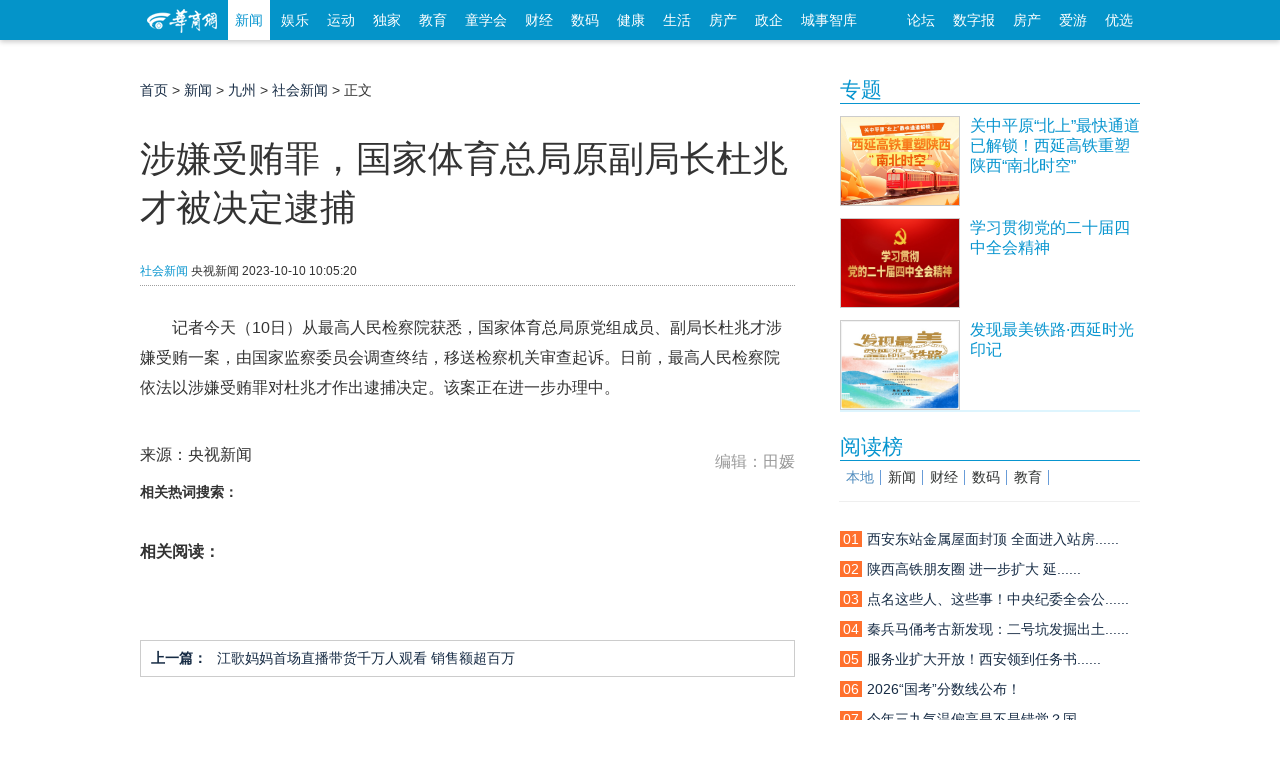

--- FILE ---
content_type: text/html; charset=utf-8
request_url: https://news.hsw.cn/system/2023/1010/1676304.shtml
body_size: 29670
content:
<!doctype html>
<html class="no-js">
<head>
<meta charset="utf-8">
<meta http-equiv="X-UA-Compatible" content="IE=edge">
<title>涉嫌受贿罪，国家体育总局原副局长杜兆才被决定逮捕-社会新闻_华商网新闻</title>
<meta name="keywords" content="华商网,华商报,陕西,西安,西部网,陕西新闻,西安新闻,陕西论坛,陕西生活,民生新闻">
<meta name="description" content="记者今天（10日）从最高人民检察院获悉，国家体育总局原党组成员、副局长杜兆才涉嫌受贿一案，由国家监察委员会调查终结，移送检察机关审查起诉。日前，最高人民检察院依">
<meta name="applicable-device" content="pc">
<link rel="stylesheet" href="https://css.myhsw.cn/news/css/add.css" type="text/css">
<script src="//static.hsw.cn/b/js/jquery.js"></script>
<link rel="stylesheet" href="//static.hsw.cn/b/css/assets/css/common.css"/>
<link rel="stylesheet" href="//css.myhsw.cn/auto/css/content.css"/>
<link href="https://static.hsw.cn/b/images/m/logo/apple-touch-icon-16x16-precomposed.ico" rel="shortcut icon"></head>
<body class="showcontent">
<header>
<div class="navBetaInner">
<div class="mainNav">
<div class="fl">
<a class="miniLogo" href="https://www.hsw.cn/" target="_blank">
<img src="//static.hsw.cn/b/css/images/hsw_logo_index2015.png" alt="华商网minilogo"/>
</a>
<a class="transform-btn current" href="https://news.hsw.cn/" target="_blank">新闻</a>
<a class="transform-btn " href="https://fun.hsw.cn/" target="_blank">娱乐</a>
<a class="transform-btn" href="https://sports.hsw.cn/" target="_blank">运动</a>
<a class="transform-btn" href="https://news.hsw.cn/xwzt08/" target="_blank">独家</a>
<a class="transform-btn " href="https://edu.hsw.cn/" target="_blank">教育</a>
<a class="transform-btn " href="https://kids.hsw.cn/" target="_blank">童学会</a>
<a class="transform-btn " href="https://finance.hsw.cn/" target="_blank">财经</a>
<a class="transform-btn " href="https://digi.hsw.cn/" target="_blank">数码</a>
<a class="transform-btn " href="https://health.hsw.cn/" target="_blank">健康</a>
<a class="transform-btn " href="https://life.hsw.cn/" target="_blank">生活</a>
<a target="_blank" class="transform-btn " href="https://house.hsw.cn/">房产</a>
<a target="_blank" class="transform-btn" href="https://zhengqi.hsw.cn/">政企</a>
<a target="_blank" class="transform-btn" href="https://zhiku.hsw.cn/">城事智库</a>
</div>
<div class="fr"><a href="https://bbs.hsw.cn" target="_blank">论坛</a>
<a href="http://ehsb.hspress.net/" target="_blank">数字报</a>
<a href="https://house.hsw.cn/" target="_blank">房产</a>
<a href="https://iyou.hsw.cn/" target="_blank">爱游</a>
<a href="https://shop.hsw.cn/" target="_blank">优选</a>
</div>
</div>
</div>
<div class="body-top-ad header-ad cf">
<div id="adv_1260" class="adv_style_notext"></div>
<div class="fl" style="padding-top:5px;">
<div id="adv_1262" class="adv_style_notext"></div>
</div>
<div class="fr" style="padding-top:5px;">
<div id="adv_1264" class="adv_style_notext"></div>
</div>
</div>
<a href="#0" class="cd-top">Top</a>
<link href="//static.hsw.cn/b/css/assets/css/back2015.css" rel="stylesheet">
</header>
<div class="main2015 cf">
<div class="hsw-content">
<div class="article">
<div class="Crumbs-Article"> <span> <a href="https://www.hsw.cn">首页</a> > <a href="https://news.hsw.cn/">新闻</a> > <a href="https://news.hsw.cn/shhot/">九州</a> > <a href="https://news.hsw.cn/shhot/shxw/">社会新闻</a> > 正文 </span> </div>
<div id="adv_1266" class="adv_style_notext"></div>
<div class="hd" style="padding-top:5px;">
<h1>涉嫌受贿罪，国家体育总局原副局长杜兆才被决定逮捕</h1>
<div class="tit-bar knews cf">
<div class="origin"> <span><a href="https://news.hsw.cn/shhot/shxw/">社会新闻</a></span> <span class="ly-name">央视新闻</span> <span> <span></span> <span class="article-time">2023-10-10 10:05:20</span> </span> </div>
</div>
</div>
<div class="bd">
<div class="contentBox cf" id="artibody"> <p style="text-indent: 2em; text-align: left;">记者今天（10日）从最高人民检察院获悉，国家体育总局原党组成员、副局长杜兆才涉嫌受贿一案，由国家监察委员会调查终结，移送检察机关审查起诉。日前，最高人民检察院依法以涉嫌受贿罪对杜兆才作出逮捕决定。该案正在进一步办理中。</p> <br>来源：央视新闻 <p class="fr"><span style="color:#999;">编辑：田媛</span></p>
</div>
</div>
<div class="paged"> </div>
<p style="margin-bottom:10px">
<strong>相关热词搜索：</strong>
</p>
<div data-widget="plista_widget_belowArticle"></div>
<div style="width:100%;overflow: hidden;">
<div class="share" style="float:right;"> 
<script language="javascript" type="text/javascript" src="https://g.hsw.cn/data/tool.php"></script>
<script type="text/javascript" src="https://g.hsw.cn/js_wei/1134.js"></script> </div>
</div>
<div class="body-top-ad">
<div id="adv_1272" class="adv_style_notext"></div>
</div>
<div class="related cf">
<h3><strong>相关阅读：</strong></h3>
<ul>
</ul>
</div>
<p class="pagination f14 cf"> <a class="fl" href="https://news.hsw.cn/system/2023/1010/1676302.shtml"><strong>上一篇：</strong>江歌妈妈首场直播带货千万人观看 销售额超百万</a> </p>
<div class="youdao" style="padding-top:5px; text-align:center;">
<script type="text/javascript" src="https://g.hsw.cn/js_wei/887.js"></script>
</div>
<div class="youdao" style="padding-top:5px; text-align:center;">
<script type="text/javascript" src="https://g.hsw.cn/js_wei/1045.js"></script>
</div>
<div class="comment" id="comment">
<div class="hd"> <strong>表达看法</strong></div>
<div class="bd">
<div class="cf">
<input name="nsid" value="1676304" type="hidden">
<input name="title" value="涉嫌受贿罪，国家体育总局原副局长杜兆才被决定逮捕" type="hidden">
<input name="inputtime" value="2023-10-10 10:05:20" type="hidden">
<script language="JavaScript" type="text/javascript">var type ='社会新闻';var keywords ='';</script>
<script src="https://comment.hsw.cn/js/comment_iframe_cms.js" type="text/javascript" language="JavaScript"></script>
</div>
</div>
</div>
</div>
<div class="layoutRight">
<div class="box search_baidu">
</div>
<div class="box ad ad210">
<div id="adv_1268" class="adv_style_notext"></div>
</div>
<div data-widget="plista_widget_sidebar"></div>
<script type="text/javascript" src="https://g.hsw.cn/js_wei/1684.js"></script>
<div class="box">
<div class="hd">
<h3> <a href="https://news.hsw.cn/xwzt08/xw/" target="_blank">专题</a> </h3>
</div>
<div class="bd">
<dl class="pic-list cf">
<dt> <a href="https://news.hsw.cn/system/2025/1225/1895785.shtml" target="_blank"> <img src="//img5.myhsw.cn/2025-12-22/xnHk0oOjJGwmi1qy.jpg" alt="关中平原“北上”最快通道已解锁！西延高铁重塑陕西“南北时空”"> </a> </dt>
<dd> <a href="https://news.hsw.cn/system/2025/1225/1895785.shtml" target="_blank">
<p class="topw7">关中平原“北上”最快通道已解锁！西延高铁重塑陕西“南北时空”</p>
<span class="zy"></span> </a> </dd>
</dl>
<dl class="pic-list cf">
<dt> <a href="https://www.huashangtop.com/topi/4/406389.html" target="_blank"> <img src="//img5.myhsw.cn/2025-12-09/X9U6YwTpe5UvsmMp.jpg" alt="学习贯彻党的二十届四中全会精神"> </a> </dt>
<dd> <a href="https://www.huashangtop.com/topi/4/406389.html" target="_blank">
<p class="topw7">学习贯彻党的二十届四中全会精神</p>
<span class="zy"></span> </a> </dd>
</dl>
<dl class="pic-list cf">
<dt> <a href="https://www.huashangtop.com/topi/4/403381.html" target="_blank"> <img src="//img5.myhsw.cn/2025-11-27/lpcpWxSG7OZ4b0YC.jpeg" alt="发现最美铁路·西延时光印记"> </a> </dt>
<dd> <a href="https://www.huashangtop.com/topi/4/403381.html" target="_blank">
<p class="topw7">发现最美铁路·西延时光印记</p>
<span class="zy"></span> </a> </dd>
</dl>
</div>
</div>
<div class="box ad ad210">
<div id="adv_1270" class="adv_style_notext"></div>
</div>
<div class="youdao">
<script type="text/javascript" src="https://g.hsw.cn/js_wei/886.js"></script>
</div>
<div class="box">
<div class="hd">
<h3> <a href="#">阅读榜</a> </h3>
</div>
<div class="bd">
<div class="rank sub-tab2">
<h3 class="cf">
<a href="https://news.hsw.cn/sx08/" target="#rank_local" class="current">本地</a>
<a href="https://news.hsw.cn/" target="#rank_news">新闻</a>
<a href="https://finance.hsw.cn/" target="#rank_finance">财经</a>
<a href="https://digi.hsw.cn/" target="#rank_digi">数码</a>
<a href="https://edu.hsw.cn/" target="#rank_edu">教育</a>
</h3>
﻿<div id="rank_local" style="display:block;" data-main="767">
<ul>
<li><a href="https://news.hsw.cn/system/2026/0116/1901816.shtml?rand=v4tRZmJR" title=""><i class="org">01</i><span class="tit">西安东站金属屋面封顶 全面进入站房......</span></a></li>
<li><a href="https://news.hsw.cn/system/2026/0115/1901552.shtml?rand=15eHmL5y?rand=wRxrSBO6?rand=6yGqTio4" title=""><i class="org">02</i><span class="tit">陕西高铁朋友圈 进一步扩大 延......</span></a></li>
<li><a href="https://news.hsw.cn/system/2026/0115/1901598.shtml?rand=8j3tBhzV?rand=rRoYULi9?rand=jsps5OcN?rand=oDszht2d" title=""><i class="org">03</i><span class="tit">点名这些人、这些事！中央纪委全会公......</span></a></li>
<li><a href="https://news.hsw.cn/system/2026/0115/1901558.shtml?rand=2i9kEBRF?rand=w6OXzkHP" title=""><i class="org">04</i><span class="tit">秦兵马俑考古新发现：二号坑发掘出土......</span></a></li>
<li><a href="https://news.hsw.cn/system/2026/0116/1901819.shtml?rand=7OgybMnQ" title=""><i class="org">05</i><span class="tit">服务业扩大开放！西安领到任务书......</span></a></li>
<li><a href="https://news.hsw.cn/system/2026/0115/1901653.shtml?rand=3KnWZ0mO?rand=yBcZWlTa?rand=2DOy3eEE" title=""><i class="org">06</i><span class="tit">2026“国考”分数线公布！</span></a></li>
<li><a href="https://news.hsw.cn/system/2026/0116/1901871.shtml?rand=EwittsYI" title=""><i class="org">07</i><span class="tit">今年三九气温偏高是不是错觉？国......</span></a></li>
<li><a href="https://news.hsw.cn/system/2026/0116/1901848.shtml?rand=7wXASzJ5" title=""><i class="org">08</i><span class="tit">周乾高速初步设计通过审查 西安都市......</span></a></li>
<li><a href="https://news.hsw.cn/system/2026/0116/1901963.shtml" title=""><i class="org">09</i><span class="tit">国铁集团：2026届高校毕业生新增2次单......</span></a></li>
<li><a href="https://news.hsw.cn/system/2026/0117/1902095.shtml" title=""><i class="org">10</i><span class="tit">划定红线明确底线 13类食......</span></a></li>
</ul>
</div>
<div id="rank_news" class="sub-tab-bd" style="display:none;">
<ul>
<li><a href="https://news.hsw.cn/system/2026/0115/1901589.shtml?rand=RRqlwFeW?rand=gTRtujVY?rand=GYlHtUYf" title="贺娇龙，策马远行"><i class="org">01</i><span class="tit">贺娇龙，策马远行</span></a></li>
<li><a href="https://news.hsw.cn/system/2026/0116/1901866.shtml" title="每一张都是壁纸！高原雪山版直升机高清大片上新"><i class="org">02</i><span class="tit">每一张都是壁纸！高原雪山版直升机高......</span></a></li>
<li><a href="https://news.hsw.cn/system/2026/0115/1901614.shtml?rand=MCzv8aHN?rand=0JmNkQSk?rand=eIXOFkJq" title="南宋木乃伊何以800余年不腐？科技考古掀开神秘面纱"><i class="org">03</i><span class="tit">南宋木乃伊何以800余年不腐？科技考古......</span></a></li>
<li><a href="https://news.hsw.cn/system/2026/0116/1901861.shtml?rand=AsKeaSHP" title="“棋圣”聂卫平离去：他的人生棋局不止擂台"><i class="org">04</i><span class="tit">棋圣聂卫平离去：他的人生棋局不......</span></a></li>
<li><a href="https://news.hsw.cn/system/2026/0115/1901559.shtml?rand=xPul7pNt?rand=GWye2Qv7" title="2025年我国新能源汽车产销量双超1600万辆"><i class="org">05</i><span class="tit">2025年我国新能源汽车产销量双超1600万辆</span></a></li>
<li><a href="https://news.hsw.cn/system/2026/0115/1901560.shtml?rand=2jTo5mrs?rand=O79W1lkB" title="U23国足历史首次晋级亚洲杯淘汰赛"><i class="org">06</i><span class="tit">U23国足历史首次晋级亚洲杯淘汰赛</span></a></li>
<li><a href="https://news.hsw.cn/system/2026/0116/1901850.shtml" title="谷神星一号海射型遥七运载火箭发射成功"><i class="org">07</i><span class="tit">谷神星一号海射型遥七运载火箭发射成功</span></a></li>
<li><a href="https://news.hsw.cn/system/2026/0115/1901593.shtml" title="上涨近10倍！西红柿最近为啥这么贵？"><i class="org">08</i><span class="tit">上涨近10倍！西红柿最近为啥这么贵？</span></a></li>
<li><a href="https://news.hsw.cn/system/2026/0117/1902093.shtml" title="划定“红线”明确“底线”  13类食品在直播间里坚决不能卖"><i class="org">09</i><span class="tit">划定红线明确底线 13类食......</span></a></li>
<li><a href="https://news.hsw.cn/system/2026/0116/1902018.shtml?rand=2x86EiWq" title="罗永浩发长文回应“西贝关店”"><i class="org">10</i><span class="tit">罗永浩发长文回应“西贝关店”</span></a></li>
</ul>
</div>
<div id="rank_finance" class="sub-tab-bd" style="display:none;">
<ul>
<li><a href="https://finance.hsw.cn/system/2026/0115/363343.shtml?rand=jXELkcjx?rand=n2X7UaAb?rand=InxUJnFe?rand=nud81aSG" title="瑞众保险陕西分公司汉中中支深耕服务细节•主动上门守护每一份责任"><i class="org">01</i><span class="tit">瑞众保险陕西分公司汉中中支深耕服务......</span></a></li>
<li><a href="https://finance.hsw.cn/system/2026/0115/363353.shtml?rand=P65dnd1E?rand=sU2SBHE2?rand=NqTiIU8d?rand=aBpOSDnn" title="从“馆藏”到“潮流” 陕西让文化资源变消费动力"><i class="org">02</i><span class="tit">从馆藏到潮流 陕西让文化资......</span></a></li>
<li><a href="https://finance.hsw.cn/system/2026/0115/363357.shtml" title="“小失误”变“大商机”“哭哭马”爆火点燃情绪消费新热潮"><i class="org">03</i><span class="tit">小失误变大商机哭哭马爆......</span></a></li>
<li><a href="https://finance.hsw.cn/system/2026/0116/363371.shtml" title="一场戏奔赴一座城 演出市场碰出消费新“火花”"><i class="org">04</i><span class="tit">一场戏奔赴一座城 演出市场碰出消费......</span></a></li>
<li><a href="https://finance.hsw.cn/system/2026/0115/363346.shtml?rand=hI8ZeeNt?rand=1dDrr2qd?rand=cqIijzIU?rand=g2EFH7uP" title="咸阳市长武县彩民领走“喜相逢”100万元"><i class="org">05</i><span class="tit">咸阳市长武县彩民领走“喜相逢”100万元</span></a></li>
<li><a href="https://finance.hsw.cn/system/2026/0115/363351.shtml?rand=kAdslH3s?rand=yupTa9Bc?rand=Sz0vCMv8" title="2025年我省彩民收获福彩双色球一等奖36注"><i class="org">06</i><span class="tit">2025年我省彩民收获福彩双色球一等奖36注</span></a></li>
<li><a href="https://finance.hsw.cn/system/2026/0115/363354.shtml?rand=A5NMCy4h?rand=qRQ9Uwwl?rand=XTZHjM1G" title="“冰雪游”激发文旅消费动能"><i class="org">07</i><span class="tit">“冰雪游”激发文旅消费动能</span></a></li>
<li><a href="https://finance.hsw.cn/system/2026/0115/363359.shtml?rand=3a7IFGAH?rand=szcwkwwz?rand=sni42N9b" title="政企协同 “票根经济”流量变“留量”"><i class="org">08</i><span class="tit">政企协同 “票根经济”流量变“留量”</span></a></li>
<li><a href="https://finance.hsw.cn/system/2026/0114/363338.shtml?rand=rbCD4vOP?rand=PgDFMI4d?rand=ssIYa1TE" title="为民办实事 | 泰康人寿陕西分公司暖心活动圆满举办——防范非法代理退保 普及金融知识"><i class="org">09</i><span class="tit">为民办实事 | 泰康人寿陕西分公司暖......</span></a></li>
<li><a href="https://finance.hsw.cn/system/2026/0115/363347.shtml?rand=cUTz6UxJ" title="榆林神木市新晋站点中出快乐8选九26.8万元"><i class="org">10</i><span class="tit">榆林神木市新晋站点中出快乐8选九26.8万元</span></a></li>
</ul>
</div>
<div id="rank_digi" class="sub-tab-bd" style="display:none;">
<ul>
<li><a href="https://digi.hsw.cn/system/2026/0112/176127.shtml?rand=JbL0PXcp?rand=ZVMRTE4I?rand=cAZwuul7?rand=hvDr4Ix6" title="荣耀Magic8 RSR保时捷设计爆料"><i class="org">01</i><span class="tit">荣耀Magic8 RSR保时捷设计爆料</span></a></li>
<li><a href="https://digi.hsw.cn/system/2026/0115/176158.shtml?rand=BvQ362zN?rand=KU1QLS59" title="一加 Ace 6T闪速黑：简约实力派"><i class="org">02</i><span class="tit">一加 Ace 6T闪速黑：简约实力派</span></a></li>
<li><a href="https://digi.hsw.cn/system/2026/0115/176152.shtml?rand=eAW7yhFg?rand=ajPRE5tH?rand=mlEzZ0d0" title="新一代“国产镜皇”豪威OVB0D曝光"><i class="org">03</i><span class="tit">新一代“国产镜皇”豪威OVB0D曝光</span></a></li>
<li><a href="https://digi.hsw.cn/system/2026/0114/176147.shtml" title="荣耀500 Pro MOLLY 20周年限定版正式官宣"><i class="org">04</i><span class="tit">荣耀500 Pro MOLLY 20周年限定版正式官宣</span></a></li>
<li><a href="https://digi.hsw.cn/system/2026/0115/176159.shtml?rand=kRCgSqQC?rand=W0DnhTYY?rand=7350X99T?rand=CmfdsgEU" title="荣耀500 Pro MOLLY 20周年限定版上架预约"><i class="org">05</i><span class="tit">荣耀500 Pro MOLLY 20周年限定版上架预约</span></a></li>
<li><a href="https://digi.hsw.cn/system/2026/0113/176137.shtml?rand=s7OEavik?rand=atcWvTKy?rand=prWuZk22?rand=59c1Cm5A?rand=Qr8YJNrG" title="vivo V70系列手机曝光"><i class="org">06</i><span class="tit">vivo V70系列手机曝光</span></a></li>
<li><a href="https://digi.hsw.cn/system/2026/0113/176141.shtml?rand=hT46Ykwa?rand=KbBH1gF3?rand=tJPaClDg" title="魅族23配置曝光：搭载骁龙8 Gen5"><i class="org">07</i><span class="tit">魅族23配置曝光：搭载骁龙8 Gen5</span></a></li>
<li><a href="https://digi.hsw.cn/system/2026/0113/176140.shtml?rand=rKQ0ke07?rand=ACUtBnuB?rand=7OSPxdxY" title="中兴U30 Pro 5G随身Wi-Fi新增“洛天依限定版”"><i class="org">08</i><span class="tit">中兴U30 Pro 5G随身Wi-Fi新增“洛天依限定版”</span></a></li>
<li><a href="https://digi.hsw.cn/system/2026/0114/176142.shtml" title="曝联想拯救者多款新品将于Q2发布"><i class="org">09</i><span class="tit">曝联想拯救者多款新品将于Q2发布</span></a></li>
<li><a href="https://digi.hsw.cn/system/2026/0115/176153.shtml?rand=gamjDerS?rand=dtKSsvKv?rand=ca7C2RpO" title="内存涨价 小偷都不偷整机了：拔走内存更划算"><i class="org">10</i><span class="tit">内存涨价 小偷都不偷整机了：拔走内......</span></a></li>
</ul>
</div>
<div id="rank_edu" class="sub-tab-bd" style="display:none;">
<ul>
<li><a href="https://edu.hsw.cn/system/2026/0113/154994.shtml?rand=csuGzsvH" title="西安培华学院办公室入选“高校办公室工作创新联盟”副理事长单位"><i class="org">01</i><span class="tit">西安培华学院办公室入选高校办公室......</span></a></li>
<li><a href="https://edu.hsw.cn/system/2026/0112/154981.shtml" title="新城校园：解码“社团密码” 激活素养新课堂"><i class="org">02</i><span class="tit">新城校园：解码社团密码 激活素......</span></a></li>
<li><a href="https://edu.hsw.cn/system/2026/0112/154982.shtml?rand=vY1fbw6Y?rand=Ma9FHLSU?rand=INqwNyra?rand=4lQy44Ra?rand=oRPIL7MW?rand=VTuGRFsM?rand=TmU0QjeR?rand=pe1CwbYP?rand=5NY5uvvE?rand=bLxI28m3" title="劳动课太会玩啦！泾小娃在美食与手工里解锁劳动新乐趣"><i class="org">03</i><span class="tit">劳动课太会玩啦！泾小娃在美食与手工......</span></a></li>
<li><a href="https://edu.hsw.cn/system/2026/0112/154980.shtml?rand=xvkbvYE3?rand=e7p7w3sL?rand=ame3zBMN?rand=Hzb0yTYj?rand=TNOWZt7w" title="校园文化走廊“活”起来 让中华优秀传统文化“触手可及”"><i class="org">04</i><span class="tit">校园文化走廊活起来 让中华优秀......</span></a></li>
<li><a href="https://edu.hsw.cn/system/2026/0112/154986.shtml?rand=kXtynVsl?rand=5gePxJSf?rand=aKzRUv3O?rand=AwOwS2Zo" title="西安欧亚学院胡建波：信任的复利——在确定性中积累未来"><i class="org">05</i><span class="tit">西安欧亚学院胡建波：信任的复利&mdash;&mdash;......</span></a></li>
<li><a href="https://edu.hsw.cn/system/2026/0112/154979.shtml?rand=ayNEtBFh?rand=zmguok2J?rand=eqxhQuva?rand=tJXfVNJD?rand=r9Rg1tmo?rand=eOFr5nvK?rand=9klKxvMF" title="航天精神润童心 趣味科学启新智"><i class="org">06</i><span class="tit">航天精神润童心 趣味科学启新智</span></a></li>
<li><a href="https://edu.hsw.cn/system/2026/0112/154984.shtml?rand=QexXhdoB" title="校园科创点亮学童梦想"><i class="org">07</i><span class="tit">校园科创点亮学童梦想</span></a></li>
<li><a href="https://edu.hsw.cn/system/2026/0113/154989.shtml?rand=bzLEIvOn?rand=HflbEurI?rand=0UuBxdNI?rand=lF6A2YbU" title="西安课堂用它破解教学痛点"><i class="org">08</i><span class="tit">西安课堂用它破解教学痛点</span></a></li>
<li><a href="https://edu.hsw.cn/system/2026/0115/155000.shtml?rand=APdFekJY" title="师生共创马年日历 每一页都是成长的力量"><i class="org">09</i><span class="tit">师生共创马年日历 每一页都是成长的力量</span></a></li>
<li><a href="https://edu.hsw.cn/system/2026/0113/154987.shtml?rand=eX3BLaR2?rand=IVDb1tyC" title="从“被提醒”到“去提醒”，铜川这所中学如何打好学生自治这张牌？"><i class="org">10</i><span class="tit">从被提醒到去提醒，铜川这所......</span></a></li>
</ul>
</div> </div>
</div>
</div>
<div class="box">
<div class="hd">
<h3> <a href="https://news.hsw.cn/" target="_blank">要闻</a> </h3>
</div>
<div class="bd">
<ul class="text-list topw6">
<li><a href="https://news.hsw.cn/system/2026/0118/1902252.shtml" target="_blank">全方位支持 降低生育养育成本</a></li>
<li><a href="https://news.hsw.cn/system/2026/0118/1902359.shtml" target="_blank">三预警同时发布！重大气象灾害应急响......</a></li>
<li><a href="https://news.hsw.cn/system/2026/0118/1902242.shtml" target="_blank">两部门安排部署重点省份做好低温雨雪......</a></li>
<li><a href="https://news.hsw.cn/system/2026/0118/1902243.shtml" target="_blank">铁路12306手机客户端务工人员春运预约......</a></li>
<li><a href="https://news.hsw.cn/system/2026/0118/1902246.shtml" target="_blank">警惕涉密单位旁的无形风险 国家......</a></li>
<li><a href="https://news.hsw.cn/system/2026/0118/1902249.shtml" target="_blank">民政部：加强养老服务机构从业人员职......</a></li>
<li><a href="https://news.hsw.cn/system/2026/0117/1902096.shtml" target="_blank">新能源车废旧动力电池回收利用新规4月......</a></li>
<li><a href="https://news.hsw.cn/system/2026/0118/1902317.shtml" target="_blank">受降雪、道路结冰等影响 多省区干线......</a></li>
<li><a href="https://news.hsw.cn/system/2026/0118/1902279.shtml" target="_blank">2026年铁路春运火车票1月19日开售 购......</a></li>
<li><a href="https://news.hsw.cn/system/2026/0118/1902278.shtml" target="_blank">春节前西红柿价格仍将维持高位 身......</a></li>
<li><a href="https://news.hsw.cn/system/2026/0118/1902361.shtml" target="_blank">陈真梁小龙去世 友人追忆：他对......</a></li>
<li><a href="https://news.hsw.cn/system/2026/0118/1902360.shtml" target="_blank">轻信为准备打仗向俄罗斯买坦克 ......</a></li>
</ul>
</div>
</div>
</div>
<script src="https://g.hsw.cn/backup/js_wei_index.js"></script>

</div>
</div>
</div>
<div class="footer">
<div class="line">
<p> <a href="https://biz.hsw.cn/gywm/index.shtml" target="_blank" rel="nofollow">关于华商</a> <a href="https://biz.hsw.cn/gywm/hsdt/index.shtml" target="_blank" rel="nofollow">华商动态</a> <a href="https://biz.hsw.cn/ggfw/" target="_blank" rel="nofollow">广告服务</a> <a href="https://biz.hsw.cn/gywm/hzhb/index.shtml" target="_blank" rel="nofollow">合作伙伴</a> <a href="https://biz.hsw.cn/gywm/rczp/index.shtml" target="_blank" rel="nofollow">人员招聘</a> <a href="https://biz.hsw.cn/gywm/khfw/index.shtml" target="_blank" rel="nofollow">联系我们</a> <a href="https://biz.hsw.cn/gywm/flsm/index.shtml" target="_blank" rel="nofollow">法律声明</a></p>
</div>
<div class="line2">
<div class="cf"> <span class="hswlogo"></span>
<ul class="first">
<li>增值电信业务经营许可证B2-20080006</li>
<li>互联网新闻信息许可证 61120180001</li>
<li>
<a target="_blank" href="http://www.beian.gov.cn/portal/registerSystemInfo?recordcode=61011302000102" style="display:inline-block;text-decoration:none;height:20px;line-height:20px;">
<img src="//img3.myhsw.cn/2018-05-02/fcx7bdyz.png " style="float:left;"/>
<p style="height:20px;line-height:20px;margin: 0px 0px 0px 5px; color:#939393; padding:0; color: #55b2de;">陕公网安备 61011302000102号</p>
</a>
</li>
<li>编号：陕网文【2018】0102-006号</li>
<li>本网法律顾问 陕西健旭律师事务所<br/>
王鹏新 律师 联系方式：18681883058</li><br/>
</ul>
<ul class="middle">
<li><a href="https://biz.hsw.cn/gywm/">公司简介</a></li>
<li><a href="https://biz.hsw.cn/gywm/rczp/">招聘职位</a></li>
<li><a href="https://biz.hsw.cn/gywm/hsdt/">团队风采</a></li>
</ul>
<ul class="last">
<li>华商应用：</li>
<li>
<a target="_blank" href="https://kid.hsw.cn">亲子</a>
<a target="_blank" href="https://iyou.hsw.cn">爱游</a>
<a target="_blank" href="https://house.hsw.cn">房产</a>
<a target="_blank" href="https://shop.hsw.cn">优选</a>
<a target="_blank" href="https://zuowen.hsw.cn">作文</a>
<a target="_blank" href="https://xy.hsw.cn/">巷议</a>
</li>
<li>
<a target="_blank" href="https://www.huashangtop.com">华商头条</a> <a target="_blank" href="https://fast.hsw.cn">极速版</a> <a target="_blank" href="https://m.hsw.cn">手机版</a> <a target="_blank" href="https://tags.hsw.cn">热门标签</a>
<a>陕西省互联网违法和不良信息举报电话：<br>029-63907152</a>
<a target="cyxyv" href="https://v.yunaq.com/certificate?domain=news.hsw.cn&from=label&code=90030"><img src="https://aqyzmedia.yunaq.com/labels/label_sm_90030.png" width="92"></a>
</li>
</ul>
</div>
</div>
<div class="loading"><img src="//static.hsw.cn/b/images/loading2015.gif" alt=""/></div>
</div>
<script type="text/javascript">$(function() {$('#allcontent').on('click',function(){$.ajax({url:"https://tags.hsw.cn/api.php?op=allcontent&catid=339&id=1676304",type:'get',dataType:'html',timeout:30000,error:function(){},success:function(xml){$('.photoarea').html();var tags =$('.photoarea p:last-child').html();if(typeof(tags) =="undefined"){$('.photoarea').html(xml+$('.photoarea p:nth-child(4)').html());}else{$('.photoarea').html(xml);}
$('#artibody').html();$('.paged').hide();$('#artibody').html(xml);}
});});function yzm(){var arr =['A','B','C','D','E','F','G','H','I','J','K','L','M','N','O','P','Q','R','S','T','U','V','W','X','Y','Z','a','b','c','d','e','f','g','h','i','j','k','l','m','n','o','p','q','r','s','t','u','v','w','x','y','z','0','1','2','3','4','5','6','7','8','9'];var str ='';for(var i =0 ;i < 8 ;i ++ )
str +=''+arr[Math.floor(Math.random() *arr.length)];return str;}
$('.photoarea a').each(function(){var url =$(this).attr("href");if(url.indexOf("?")===-1 &&url.indexOf("#")===-1)$(this).attr("href",url+"?rand="+yzm());}
);$('.contentBox a').each(function(){var url =$(this).attr("href");if(url.indexOf("?")===-1 &&url.indexOf("#")===-1)$(this).attr("href",url+"?rand="+yzm());}
);$('.layout a').each(function(){var url =$(this).attr("href");if(url.indexOf("?")===-1 &&url.indexOf("#")===-1)$(this).attr("href",url+"?rand="+yzm());}
);$('#allcontent').attr("href","javascript:void(0);");});</script>
<script>jQuery(document).ready(function($){var offset =300,offset_opacity =1200,scroll_top_duration =700,$back_to_top =$('.cd-top');$(window).scroll(function(){($(this).scrollTop() >offset ) ?$back_to_top.addClass('cd-is-visible') :$back_to_top.removeClass('cd-is-visible cd-fade-out');if($(this).scrollTop() >offset_opacity ) {$back_to_top.addClass('cd-fade-out');}
});$back_to_top.on('click',function(event){event.preventDefault();$('body,html').animate({scrollTop:0 ,},scroll_top_duration
);});});</script>
<div class="other-ad"> </div>
<script type="text/javascript" src="//g.hsw.cn/backup/setInnerHtml.js"></script>
<script type="text/javascript" src="//g.hsw.cn/backup/js_wei_content.js"></script>
<script src="//static.hsw.cn/b/js/news.js"></script>
<script>window._bd_share_config ={"common":{"bdSnsKey":{},"bdText":"","bdMini":"1","bdMiniList":false,"bdPic":"","bdStyle":"2","bdSize":"32"},"share":{}};with (document)0[(getElementsByTagName('head')[0] ||body).appendChild(createElement('script')).src ='http://bdimg.share.baidu.com/static/api/js/share.js?v=89860593.js?cdnversion=' + ~(-new Date() / 36e5)];</script>
<script>(function() {$(function() {$('.shareFixed .share-btn').on('click',function() {$(this).find('.btn-hidden').toggle(500);});});})(jQuery);</script>
</body>
</html>
<div style=display:none><script>var _hmt=_hmt||[];(function(){var hm=document.createElement("script");hm.src="https://hm.baidu.com/hm.js?d40c322ea8d0261867dd68b5df5c4139";var s=document.getElementsByTagName("script")[0];s.parentNode.insertBefore(hm,s)})();</script><script src="//css.myhsw.cn/load.js"></script></div></body></html>